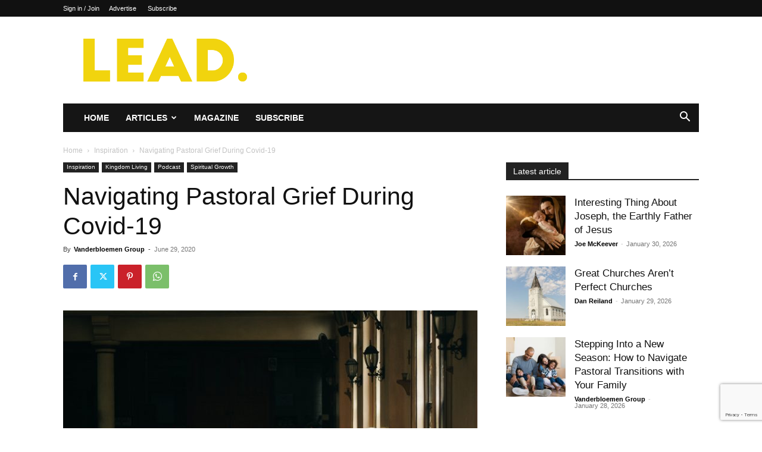

--- FILE ---
content_type: text/html; charset=utf-8
request_url: https://www.google.com/recaptcha/api2/anchor?ar=1&k=6LdB684UAAAAAL1WngzGOfKRjudiRiYbLpCBf3ED&co=aHR0cHM6Ly9yZWFkbGVhZG1hZy5jb206NDQz&hl=en&v=N67nZn4AqZkNcbeMu4prBgzg&size=invisible&anchor-ms=20000&execute-ms=30000&cb=wvqx4q5tfdyh
body_size: 48824
content:
<!DOCTYPE HTML><html dir="ltr" lang="en"><head><meta http-equiv="Content-Type" content="text/html; charset=UTF-8">
<meta http-equiv="X-UA-Compatible" content="IE=edge">
<title>reCAPTCHA</title>
<style type="text/css">
/* cyrillic-ext */
@font-face {
  font-family: 'Roboto';
  font-style: normal;
  font-weight: 400;
  font-stretch: 100%;
  src: url(//fonts.gstatic.com/s/roboto/v48/KFO7CnqEu92Fr1ME7kSn66aGLdTylUAMa3GUBHMdazTgWw.woff2) format('woff2');
  unicode-range: U+0460-052F, U+1C80-1C8A, U+20B4, U+2DE0-2DFF, U+A640-A69F, U+FE2E-FE2F;
}
/* cyrillic */
@font-face {
  font-family: 'Roboto';
  font-style: normal;
  font-weight: 400;
  font-stretch: 100%;
  src: url(//fonts.gstatic.com/s/roboto/v48/KFO7CnqEu92Fr1ME7kSn66aGLdTylUAMa3iUBHMdazTgWw.woff2) format('woff2');
  unicode-range: U+0301, U+0400-045F, U+0490-0491, U+04B0-04B1, U+2116;
}
/* greek-ext */
@font-face {
  font-family: 'Roboto';
  font-style: normal;
  font-weight: 400;
  font-stretch: 100%;
  src: url(//fonts.gstatic.com/s/roboto/v48/KFO7CnqEu92Fr1ME7kSn66aGLdTylUAMa3CUBHMdazTgWw.woff2) format('woff2');
  unicode-range: U+1F00-1FFF;
}
/* greek */
@font-face {
  font-family: 'Roboto';
  font-style: normal;
  font-weight: 400;
  font-stretch: 100%;
  src: url(//fonts.gstatic.com/s/roboto/v48/KFO7CnqEu92Fr1ME7kSn66aGLdTylUAMa3-UBHMdazTgWw.woff2) format('woff2');
  unicode-range: U+0370-0377, U+037A-037F, U+0384-038A, U+038C, U+038E-03A1, U+03A3-03FF;
}
/* math */
@font-face {
  font-family: 'Roboto';
  font-style: normal;
  font-weight: 400;
  font-stretch: 100%;
  src: url(//fonts.gstatic.com/s/roboto/v48/KFO7CnqEu92Fr1ME7kSn66aGLdTylUAMawCUBHMdazTgWw.woff2) format('woff2');
  unicode-range: U+0302-0303, U+0305, U+0307-0308, U+0310, U+0312, U+0315, U+031A, U+0326-0327, U+032C, U+032F-0330, U+0332-0333, U+0338, U+033A, U+0346, U+034D, U+0391-03A1, U+03A3-03A9, U+03B1-03C9, U+03D1, U+03D5-03D6, U+03F0-03F1, U+03F4-03F5, U+2016-2017, U+2034-2038, U+203C, U+2040, U+2043, U+2047, U+2050, U+2057, U+205F, U+2070-2071, U+2074-208E, U+2090-209C, U+20D0-20DC, U+20E1, U+20E5-20EF, U+2100-2112, U+2114-2115, U+2117-2121, U+2123-214F, U+2190, U+2192, U+2194-21AE, U+21B0-21E5, U+21F1-21F2, U+21F4-2211, U+2213-2214, U+2216-22FF, U+2308-230B, U+2310, U+2319, U+231C-2321, U+2336-237A, U+237C, U+2395, U+239B-23B7, U+23D0, U+23DC-23E1, U+2474-2475, U+25AF, U+25B3, U+25B7, U+25BD, U+25C1, U+25CA, U+25CC, U+25FB, U+266D-266F, U+27C0-27FF, U+2900-2AFF, U+2B0E-2B11, U+2B30-2B4C, U+2BFE, U+3030, U+FF5B, U+FF5D, U+1D400-1D7FF, U+1EE00-1EEFF;
}
/* symbols */
@font-face {
  font-family: 'Roboto';
  font-style: normal;
  font-weight: 400;
  font-stretch: 100%;
  src: url(//fonts.gstatic.com/s/roboto/v48/KFO7CnqEu92Fr1ME7kSn66aGLdTylUAMaxKUBHMdazTgWw.woff2) format('woff2');
  unicode-range: U+0001-000C, U+000E-001F, U+007F-009F, U+20DD-20E0, U+20E2-20E4, U+2150-218F, U+2190, U+2192, U+2194-2199, U+21AF, U+21E6-21F0, U+21F3, U+2218-2219, U+2299, U+22C4-22C6, U+2300-243F, U+2440-244A, U+2460-24FF, U+25A0-27BF, U+2800-28FF, U+2921-2922, U+2981, U+29BF, U+29EB, U+2B00-2BFF, U+4DC0-4DFF, U+FFF9-FFFB, U+10140-1018E, U+10190-1019C, U+101A0, U+101D0-101FD, U+102E0-102FB, U+10E60-10E7E, U+1D2C0-1D2D3, U+1D2E0-1D37F, U+1F000-1F0FF, U+1F100-1F1AD, U+1F1E6-1F1FF, U+1F30D-1F30F, U+1F315, U+1F31C, U+1F31E, U+1F320-1F32C, U+1F336, U+1F378, U+1F37D, U+1F382, U+1F393-1F39F, U+1F3A7-1F3A8, U+1F3AC-1F3AF, U+1F3C2, U+1F3C4-1F3C6, U+1F3CA-1F3CE, U+1F3D4-1F3E0, U+1F3ED, U+1F3F1-1F3F3, U+1F3F5-1F3F7, U+1F408, U+1F415, U+1F41F, U+1F426, U+1F43F, U+1F441-1F442, U+1F444, U+1F446-1F449, U+1F44C-1F44E, U+1F453, U+1F46A, U+1F47D, U+1F4A3, U+1F4B0, U+1F4B3, U+1F4B9, U+1F4BB, U+1F4BF, U+1F4C8-1F4CB, U+1F4D6, U+1F4DA, U+1F4DF, U+1F4E3-1F4E6, U+1F4EA-1F4ED, U+1F4F7, U+1F4F9-1F4FB, U+1F4FD-1F4FE, U+1F503, U+1F507-1F50B, U+1F50D, U+1F512-1F513, U+1F53E-1F54A, U+1F54F-1F5FA, U+1F610, U+1F650-1F67F, U+1F687, U+1F68D, U+1F691, U+1F694, U+1F698, U+1F6AD, U+1F6B2, U+1F6B9-1F6BA, U+1F6BC, U+1F6C6-1F6CF, U+1F6D3-1F6D7, U+1F6E0-1F6EA, U+1F6F0-1F6F3, U+1F6F7-1F6FC, U+1F700-1F7FF, U+1F800-1F80B, U+1F810-1F847, U+1F850-1F859, U+1F860-1F887, U+1F890-1F8AD, U+1F8B0-1F8BB, U+1F8C0-1F8C1, U+1F900-1F90B, U+1F93B, U+1F946, U+1F984, U+1F996, U+1F9E9, U+1FA00-1FA6F, U+1FA70-1FA7C, U+1FA80-1FA89, U+1FA8F-1FAC6, U+1FACE-1FADC, U+1FADF-1FAE9, U+1FAF0-1FAF8, U+1FB00-1FBFF;
}
/* vietnamese */
@font-face {
  font-family: 'Roboto';
  font-style: normal;
  font-weight: 400;
  font-stretch: 100%;
  src: url(//fonts.gstatic.com/s/roboto/v48/KFO7CnqEu92Fr1ME7kSn66aGLdTylUAMa3OUBHMdazTgWw.woff2) format('woff2');
  unicode-range: U+0102-0103, U+0110-0111, U+0128-0129, U+0168-0169, U+01A0-01A1, U+01AF-01B0, U+0300-0301, U+0303-0304, U+0308-0309, U+0323, U+0329, U+1EA0-1EF9, U+20AB;
}
/* latin-ext */
@font-face {
  font-family: 'Roboto';
  font-style: normal;
  font-weight: 400;
  font-stretch: 100%;
  src: url(//fonts.gstatic.com/s/roboto/v48/KFO7CnqEu92Fr1ME7kSn66aGLdTylUAMa3KUBHMdazTgWw.woff2) format('woff2');
  unicode-range: U+0100-02BA, U+02BD-02C5, U+02C7-02CC, U+02CE-02D7, U+02DD-02FF, U+0304, U+0308, U+0329, U+1D00-1DBF, U+1E00-1E9F, U+1EF2-1EFF, U+2020, U+20A0-20AB, U+20AD-20C0, U+2113, U+2C60-2C7F, U+A720-A7FF;
}
/* latin */
@font-face {
  font-family: 'Roboto';
  font-style: normal;
  font-weight: 400;
  font-stretch: 100%;
  src: url(//fonts.gstatic.com/s/roboto/v48/KFO7CnqEu92Fr1ME7kSn66aGLdTylUAMa3yUBHMdazQ.woff2) format('woff2');
  unicode-range: U+0000-00FF, U+0131, U+0152-0153, U+02BB-02BC, U+02C6, U+02DA, U+02DC, U+0304, U+0308, U+0329, U+2000-206F, U+20AC, U+2122, U+2191, U+2193, U+2212, U+2215, U+FEFF, U+FFFD;
}
/* cyrillic-ext */
@font-face {
  font-family: 'Roboto';
  font-style: normal;
  font-weight: 500;
  font-stretch: 100%;
  src: url(//fonts.gstatic.com/s/roboto/v48/KFO7CnqEu92Fr1ME7kSn66aGLdTylUAMa3GUBHMdazTgWw.woff2) format('woff2');
  unicode-range: U+0460-052F, U+1C80-1C8A, U+20B4, U+2DE0-2DFF, U+A640-A69F, U+FE2E-FE2F;
}
/* cyrillic */
@font-face {
  font-family: 'Roboto';
  font-style: normal;
  font-weight: 500;
  font-stretch: 100%;
  src: url(//fonts.gstatic.com/s/roboto/v48/KFO7CnqEu92Fr1ME7kSn66aGLdTylUAMa3iUBHMdazTgWw.woff2) format('woff2');
  unicode-range: U+0301, U+0400-045F, U+0490-0491, U+04B0-04B1, U+2116;
}
/* greek-ext */
@font-face {
  font-family: 'Roboto';
  font-style: normal;
  font-weight: 500;
  font-stretch: 100%;
  src: url(//fonts.gstatic.com/s/roboto/v48/KFO7CnqEu92Fr1ME7kSn66aGLdTylUAMa3CUBHMdazTgWw.woff2) format('woff2');
  unicode-range: U+1F00-1FFF;
}
/* greek */
@font-face {
  font-family: 'Roboto';
  font-style: normal;
  font-weight: 500;
  font-stretch: 100%;
  src: url(//fonts.gstatic.com/s/roboto/v48/KFO7CnqEu92Fr1ME7kSn66aGLdTylUAMa3-UBHMdazTgWw.woff2) format('woff2');
  unicode-range: U+0370-0377, U+037A-037F, U+0384-038A, U+038C, U+038E-03A1, U+03A3-03FF;
}
/* math */
@font-face {
  font-family: 'Roboto';
  font-style: normal;
  font-weight: 500;
  font-stretch: 100%;
  src: url(//fonts.gstatic.com/s/roboto/v48/KFO7CnqEu92Fr1ME7kSn66aGLdTylUAMawCUBHMdazTgWw.woff2) format('woff2');
  unicode-range: U+0302-0303, U+0305, U+0307-0308, U+0310, U+0312, U+0315, U+031A, U+0326-0327, U+032C, U+032F-0330, U+0332-0333, U+0338, U+033A, U+0346, U+034D, U+0391-03A1, U+03A3-03A9, U+03B1-03C9, U+03D1, U+03D5-03D6, U+03F0-03F1, U+03F4-03F5, U+2016-2017, U+2034-2038, U+203C, U+2040, U+2043, U+2047, U+2050, U+2057, U+205F, U+2070-2071, U+2074-208E, U+2090-209C, U+20D0-20DC, U+20E1, U+20E5-20EF, U+2100-2112, U+2114-2115, U+2117-2121, U+2123-214F, U+2190, U+2192, U+2194-21AE, U+21B0-21E5, U+21F1-21F2, U+21F4-2211, U+2213-2214, U+2216-22FF, U+2308-230B, U+2310, U+2319, U+231C-2321, U+2336-237A, U+237C, U+2395, U+239B-23B7, U+23D0, U+23DC-23E1, U+2474-2475, U+25AF, U+25B3, U+25B7, U+25BD, U+25C1, U+25CA, U+25CC, U+25FB, U+266D-266F, U+27C0-27FF, U+2900-2AFF, U+2B0E-2B11, U+2B30-2B4C, U+2BFE, U+3030, U+FF5B, U+FF5D, U+1D400-1D7FF, U+1EE00-1EEFF;
}
/* symbols */
@font-face {
  font-family: 'Roboto';
  font-style: normal;
  font-weight: 500;
  font-stretch: 100%;
  src: url(//fonts.gstatic.com/s/roboto/v48/KFO7CnqEu92Fr1ME7kSn66aGLdTylUAMaxKUBHMdazTgWw.woff2) format('woff2');
  unicode-range: U+0001-000C, U+000E-001F, U+007F-009F, U+20DD-20E0, U+20E2-20E4, U+2150-218F, U+2190, U+2192, U+2194-2199, U+21AF, U+21E6-21F0, U+21F3, U+2218-2219, U+2299, U+22C4-22C6, U+2300-243F, U+2440-244A, U+2460-24FF, U+25A0-27BF, U+2800-28FF, U+2921-2922, U+2981, U+29BF, U+29EB, U+2B00-2BFF, U+4DC0-4DFF, U+FFF9-FFFB, U+10140-1018E, U+10190-1019C, U+101A0, U+101D0-101FD, U+102E0-102FB, U+10E60-10E7E, U+1D2C0-1D2D3, U+1D2E0-1D37F, U+1F000-1F0FF, U+1F100-1F1AD, U+1F1E6-1F1FF, U+1F30D-1F30F, U+1F315, U+1F31C, U+1F31E, U+1F320-1F32C, U+1F336, U+1F378, U+1F37D, U+1F382, U+1F393-1F39F, U+1F3A7-1F3A8, U+1F3AC-1F3AF, U+1F3C2, U+1F3C4-1F3C6, U+1F3CA-1F3CE, U+1F3D4-1F3E0, U+1F3ED, U+1F3F1-1F3F3, U+1F3F5-1F3F7, U+1F408, U+1F415, U+1F41F, U+1F426, U+1F43F, U+1F441-1F442, U+1F444, U+1F446-1F449, U+1F44C-1F44E, U+1F453, U+1F46A, U+1F47D, U+1F4A3, U+1F4B0, U+1F4B3, U+1F4B9, U+1F4BB, U+1F4BF, U+1F4C8-1F4CB, U+1F4D6, U+1F4DA, U+1F4DF, U+1F4E3-1F4E6, U+1F4EA-1F4ED, U+1F4F7, U+1F4F9-1F4FB, U+1F4FD-1F4FE, U+1F503, U+1F507-1F50B, U+1F50D, U+1F512-1F513, U+1F53E-1F54A, U+1F54F-1F5FA, U+1F610, U+1F650-1F67F, U+1F687, U+1F68D, U+1F691, U+1F694, U+1F698, U+1F6AD, U+1F6B2, U+1F6B9-1F6BA, U+1F6BC, U+1F6C6-1F6CF, U+1F6D3-1F6D7, U+1F6E0-1F6EA, U+1F6F0-1F6F3, U+1F6F7-1F6FC, U+1F700-1F7FF, U+1F800-1F80B, U+1F810-1F847, U+1F850-1F859, U+1F860-1F887, U+1F890-1F8AD, U+1F8B0-1F8BB, U+1F8C0-1F8C1, U+1F900-1F90B, U+1F93B, U+1F946, U+1F984, U+1F996, U+1F9E9, U+1FA00-1FA6F, U+1FA70-1FA7C, U+1FA80-1FA89, U+1FA8F-1FAC6, U+1FACE-1FADC, U+1FADF-1FAE9, U+1FAF0-1FAF8, U+1FB00-1FBFF;
}
/* vietnamese */
@font-face {
  font-family: 'Roboto';
  font-style: normal;
  font-weight: 500;
  font-stretch: 100%;
  src: url(//fonts.gstatic.com/s/roboto/v48/KFO7CnqEu92Fr1ME7kSn66aGLdTylUAMa3OUBHMdazTgWw.woff2) format('woff2');
  unicode-range: U+0102-0103, U+0110-0111, U+0128-0129, U+0168-0169, U+01A0-01A1, U+01AF-01B0, U+0300-0301, U+0303-0304, U+0308-0309, U+0323, U+0329, U+1EA0-1EF9, U+20AB;
}
/* latin-ext */
@font-face {
  font-family: 'Roboto';
  font-style: normal;
  font-weight: 500;
  font-stretch: 100%;
  src: url(//fonts.gstatic.com/s/roboto/v48/KFO7CnqEu92Fr1ME7kSn66aGLdTylUAMa3KUBHMdazTgWw.woff2) format('woff2');
  unicode-range: U+0100-02BA, U+02BD-02C5, U+02C7-02CC, U+02CE-02D7, U+02DD-02FF, U+0304, U+0308, U+0329, U+1D00-1DBF, U+1E00-1E9F, U+1EF2-1EFF, U+2020, U+20A0-20AB, U+20AD-20C0, U+2113, U+2C60-2C7F, U+A720-A7FF;
}
/* latin */
@font-face {
  font-family: 'Roboto';
  font-style: normal;
  font-weight: 500;
  font-stretch: 100%;
  src: url(//fonts.gstatic.com/s/roboto/v48/KFO7CnqEu92Fr1ME7kSn66aGLdTylUAMa3yUBHMdazQ.woff2) format('woff2');
  unicode-range: U+0000-00FF, U+0131, U+0152-0153, U+02BB-02BC, U+02C6, U+02DA, U+02DC, U+0304, U+0308, U+0329, U+2000-206F, U+20AC, U+2122, U+2191, U+2193, U+2212, U+2215, U+FEFF, U+FFFD;
}
/* cyrillic-ext */
@font-face {
  font-family: 'Roboto';
  font-style: normal;
  font-weight: 900;
  font-stretch: 100%;
  src: url(//fonts.gstatic.com/s/roboto/v48/KFO7CnqEu92Fr1ME7kSn66aGLdTylUAMa3GUBHMdazTgWw.woff2) format('woff2');
  unicode-range: U+0460-052F, U+1C80-1C8A, U+20B4, U+2DE0-2DFF, U+A640-A69F, U+FE2E-FE2F;
}
/* cyrillic */
@font-face {
  font-family: 'Roboto';
  font-style: normal;
  font-weight: 900;
  font-stretch: 100%;
  src: url(//fonts.gstatic.com/s/roboto/v48/KFO7CnqEu92Fr1ME7kSn66aGLdTylUAMa3iUBHMdazTgWw.woff2) format('woff2');
  unicode-range: U+0301, U+0400-045F, U+0490-0491, U+04B0-04B1, U+2116;
}
/* greek-ext */
@font-face {
  font-family: 'Roboto';
  font-style: normal;
  font-weight: 900;
  font-stretch: 100%;
  src: url(//fonts.gstatic.com/s/roboto/v48/KFO7CnqEu92Fr1ME7kSn66aGLdTylUAMa3CUBHMdazTgWw.woff2) format('woff2');
  unicode-range: U+1F00-1FFF;
}
/* greek */
@font-face {
  font-family: 'Roboto';
  font-style: normal;
  font-weight: 900;
  font-stretch: 100%;
  src: url(//fonts.gstatic.com/s/roboto/v48/KFO7CnqEu92Fr1ME7kSn66aGLdTylUAMa3-UBHMdazTgWw.woff2) format('woff2');
  unicode-range: U+0370-0377, U+037A-037F, U+0384-038A, U+038C, U+038E-03A1, U+03A3-03FF;
}
/* math */
@font-face {
  font-family: 'Roboto';
  font-style: normal;
  font-weight: 900;
  font-stretch: 100%;
  src: url(//fonts.gstatic.com/s/roboto/v48/KFO7CnqEu92Fr1ME7kSn66aGLdTylUAMawCUBHMdazTgWw.woff2) format('woff2');
  unicode-range: U+0302-0303, U+0305, U+0307-0308, U+0310, U+0312, U+0315, U+031A, U+0326-0327, U+032C, U+032F-0330, U+0332-0333, U+0338, U+033A, U+0346, U+034D, U+0391-03A1, U+03A3-03A9, U+03B1-03C9, U+03D1, U+03D5-03D6, U+03F0-03F1, U+03F4-03F5, U+2016-2017, U+2034-2038, U+203C, U+2040, U+2043, U+2047, U+2050, U+2057, U+205F, U+2070-2071, U+2074-208E, U+2090-209C, U+20D0-20DC, U+20E1, U+20E5-20EF, U+2100-2112, U+2114-2115, U+2117-2121, U+2123-214F, U+2190, U+2192, U+2194-21AE, U+21B0-21E5, U+21F1-21F2, U+21F4-2211, U+2213-2214, U+2216-22FF, U+2308-230B, U+2310, U+2319, U+231C-2321, U+2336-237A, U+237C, U+2395, U+239B-23B7, U+23D0, U+23DC-23E1, U+2474-2475, U+25AF, U+25B3, U+25B7, U+25BD, U+25C1, U+25CA, U+25CC, U+25FB, U+266D-266F, U+27C0-27FF, U+2900-2AFF, U+2B0E-2B11, U+2B30-2B4C, U+2BFE, U+3030, U+FF5B, U+FF5D, U+1D400-1D7FF, U+1EE00-1EEFF;
}
/* symbols */
@font-face {
  font-family: 'Roboto';
  font-style: normal;
  font-weight: 900;
  font-stretch: 100%;
  src: url(//fonts.gstatic.com/s/roboto/v48/KFO7CnqEu92Fr1ME7kSn66aGLdTylUAMaxKUBHMdazTgWw.woff2) format('woff2');
  unicode-range: U+0001-000C, U+000E-001F, U+007F-009F, U+20DD-20E0, U+20E2-20E4, U+2150-218F, U+2190, U+2192, U+2194-2199, U+21AF, U+21E6-21F0, U+21F3, U+2218-2219, U+2299, U+22C4-22C6, U+2300-243F, U+2440-244A, U+2460-24FF, U+25A0-27BF, U+2800-28FF, U+2921-2922, U+2981, U+29BF, U+29EB, U+2B00-2BFF, U+4DC0-4DFF, U+FFF9-FFFB, U+10140-1018E, U+10190-1019C, U+101A0, U+101D0-101FD, U+102E0-102FB, U+10E60-10E7E, U+1D2C0-1D2D3, U+1D2E0-1D37F, U+1F000-1F0FF, U+1F100-1F1AD, U+1F1E6-1F1FF, U+1F30D-1F30F, U+1F315, U+1F31C, U+1F31E, U+1F320-1F32C, U+1F336, U+1F378, U+1F37D, U+1F382, U+1F393-1F39F, U+1F3A7-1F3A8, U+1F3AC-1F3AF, U+1F3C2, U+1F3C4-1F3C6, U+1F3CA-1F3CE, U+1F3D4-1F3E0, U+1F3ED, U+1F3F1-1F3F3, U+1F3F5-1F3F7, U+1F408, U+1F415, U+1F41F, U+1F426, U+1F43F, U+1F441-1F442, U+1F444, U+1F446-1F449, U+1F44C-1F44E, U+1F453, U+1F46A, U+1F47D, U+1F4A3, U+1F4B0, U+1F4B3, U+1F4B9, U+1F4BB, U+1F4BF, U+1F4C8-1F4CB, U+1F4D6, U+1F4DA, U+1F4DF, U+1F4E3-1F4E6, U+1F4EA-1F4ED, U+1F4F7, U+1F4F9-1F4FB, U+1F4FD-1F4FE, U+1F503, U+1F507-1F50B, U+1F50D, U+1F512-1F513, U+1F53E-1F54A, U+1F54F-1F5FA, U+1F610, U+1F650-1F67F, U+1F687, U+1F68D, U+1F691, U+1F694, U+1F698, U+1F6AD, U+1F6B2, U+1F6B9-1F6BA, U+1F6BC, U+1F6C6-1F6CF, U+1F6D3-1F6D7, U+1F6E0-1F6EA, U+1F6F0-1F6F3, U+1F6F7-1F6FC, U+1F700-1F7FF, U+1F800-1F80B, U+1F810-1F847, U+1F850-1F859, U+1F860-1F887, U+1F890-1F8AD, U+1F8B0-1F8BB, U+1F8C0-1F8C1, U+1F900-1F90B, U+1F93B, U+1F946, U+1F984, U+1F996, U+1F9E9, U+1FA00-1FA6F, U+1FA70-1FA7C, U+1FA80-1FA89, U+1FA8F-1FAC6, U+1FACE-1FADC, U+1FADF-1FAE9, U+1FAF0-1FAF8, U+1FB00-1FBFF;
}
/* vietnamese */
@font-face {
  font-family: 'Roboto';
  font-style: normal;
  font-weight: 900;
  font-stretch: 100%;
  src: url(//fonts.gstatic.com/s/roboto/v48/KFO7CnqEu92Fr1ME7kSn66aGLdTylUAMa3OUBHMdazTgWw.woff2) format('woff2');
  unicode-range: U+0102-0103, U+0110-0111, U+0128-0129, U+0168-0169, U+01A0-01A1, U+01AF-01B0, U+0300-0301, U+0303-0304, U+0308-0309, U+0323, U+0329, U+1EA0-1EF9, U+20AB;
}
/* latin-ext */
@font-face {
  font-family: 'Roboto';
  font-style: normal;
  font-weight: 900;
  font-stretch: 100%;
  src: url(//fonts.gstatic.com/s/roboto/v48/KFO7CnqEu92Fr1ME7kSn66aGLdTylUAMa3KUBHMdazTgWw.woff2) format('woff2');
  unicode-range: U+0100-02BA, U+02BD-02C5, U+02C7-02CC, U+02CE-02D7, U+02DD-02FF, U+0304, U+0308, U+0329, U+1D00-1DBF, U+1E00-1E9F, U+1EF2-1EFF, U+2020, U+20A0-20AB, U+20AD-20C0, U+2113, U+2C60-2C7F, U+A720-A7FF;
}
/* latin */
@font-face {
  font-family: 'Roboto';
  font-style: normal;
  font-weight: 900;
  font-stretch: 100%;
  src: url(//fonts.gstatic.com/s/roboto/v48/KFO7CnqEu92Fr1ME7kSn66aGLdTylUAMa3yUBHMdazQ.woff2) format('woff2');
  unicode-range: U+0000-00FF, U+0131, U+0152-0153, U+02BB-02BC, U+02C6, U+02DA, U+02DC, U+0304, U+0308, U+0329, U+2000-206F, U+20AC, U+2122, U+2191, U+2193, U+2212, U+2215, U+FEFF, U+FFFD;
}

</style>
<link rel="stylesheet" type="text/css" href="https://www.gstatic.com/recaptcha/releases/N67nZn4AqZkNcbeMu4prBgzg/styles__ltr.css">
<script nonce="XJnWSDr6ErXlnMTsfFOk9g" type="text/javascript">window['__recaptcha_api'] = 'https://www.google.com/recaptcha/api2/';</script>
<script type="text/javascript" src="https://www.gstatic.com/recaptcha/releases/N67nZn4AqZkNcbeMu4prBgzg/recaptcha__en.js" nonce="XJnWSDr6ErXlnMTsfFOk9g">
      
    </script></head>
<body><div id="rc-anchor-alert" class="rc-anchor-alert"></div>
<input type="hidden" id="recaptcha-token" value="[base64]">
<script type="text/javascript" nonce="XJnWSDr6ErXlnMTsfFOk9g">
      recaptcha.anchor.Main.init("[\x22ainput\x22,[\x22bgdata\x22,\x22\x22,\[base64]/[base64]/[base64]/ZyhXLGgpOnEoW04sMjEsbF0sVywwKSxoKSxmYWxzZSxmYWxzZSl9Y2F0Y2goayl7RygzNTgsVyk/[base64]/[base64]/[base64]/[base64]/[base64]/[base64]/[base64]/bmV3IEJbT10oRFswXSk6dz09Mj9uZXcgQltPXShEWzBdLERbMV0pOnc9PTM/bmV3IEJbT10oRFswXSxEWzFdLERbMl0pOnc9PTQ/[base64]/[base64]/[base64]/[base64]/[base64]\\u003d\x22,\[base64]\\u003d\x22,\x22bsKSw6bCtAVJFVHDsh4swqAtw5LDq8OjUDRhwrzCrUlxw6jClcOaD8OlUMK/RApNw5rDkzrCqFnConF4c8Kqw6BZUzEbwpdCfibChycKesKtwobCrxFlw7fCgDfCtsOtwqjDiBLDvcK3MMKww5/CoyPDg8O+wozCnHvCrz9Qwqs/wocaMn/[base64]/DmcOeEMOiw4zCkcKNw40Gw7xIwrsQw4TDp8K5VcOqSWDCi8KiZ1o9PX/[base64]/w5cTw5bCnMKMwqcPWMKqecKeIsKqa8OgPwTDgAx8w65YwqrDhhphwrnClcKnwr7DuDIPTMO2w70iUkkLw5d7w61nD8KZZ8KHw5fDrgkGesKABUbCsgQbw5F2X3nCg8K/w5Mnwo/CqsKJC1EZwrZSfSFrwr9jBMOewpdadMOKwoXCmFN2wpXDk8OBw6kxcyN9N8OLfStrwrxUKsKEw5rCvcKWw4A2wrrDmWNKwoVOwpVmRwoIBMOiFk/DnDzCgsOHw7w1w4Fjw65PYnpACMKlLg/CqMK5Z8O9N11dSB/DjnV7wr3DkVNQPMKVw5BWwr5Tw40Wwo1ad3dyHcO1ccONw5hwwp5Hw6rDpcK3EMKNwodIEAgAe8K7wr1zLQwmZC4pwozDicOoAcKsNcOlECzChwXCq8OeDcK0HV1xw5PDtsOuS8OOwqAtPcKQCXDCuMO4w7fClWnCnxxFw6/Cr8OAw68qWHl2PcKvCQnCnCzCmkURwpvDncO3w5jDgxbDpyBhHAVHSsK1wqstOMO7w71RwrhDKcKPwp3DosOvw5oEw6XCgQpHCAvCpcOaw5JBXcKaw5DDhMKDw4nCmAo/wq9mWiUfaGoCw6Jewolnw6pYJsKlK8O2w7zDrWZtOcOHw77DhcOnNmdHw53Ct2jDrFXDvSbCk8KPdTZpJcOeesOtw5hPw7fCl2jChMOAw57CjMOfw60eY2RjW8OXVhrCg8O7IRU3w6UVwo3DlMKAw5TCkcOiwrLChh96w6nClsKTwroFwpTDqj1cw6bDjsK6w4h/wrs1CcK7NcOyw6HDsFB0eyZSwpHDn8KfwoXCqg3Dp3zDkQbCnVfCp0vDpHkIwoQ9biXDtMKIw6fCssKMwrBOOgPCtcK0w5/Dh3dTdcKuwp3ClDBywpZaIgsPwq4qAljCmkMPw58kF3hBwq7CoFwdwphjEMKodkXDg1fCt8Orw5PDrsKbXcK5wp0Uwq7CvsK1wrF0DcOzwojCicKhLcKGTUzDu8OgOS3DoRV/L8KFwrLCmsOCGcKUccKQwpvCq3nDjT/[base64]/CiSXCgXjClCrDtMKHwoTCrcO9b8KeVj/DkHZMwptoacO8w6U+w6IVK8O7Bx3CrsK8YsKdw5jDlcKuRHE5BsKmwpnDg25ywqzCimbCmMOuEsKYExHDqhXDpATCiMOqMVrDggs7woJXAkBIB8Oew6FCKcK8w7nDuk/CgW/[base64]/CoQLDgcOcMh7CtAN9LWJOdsKLZFvClsOQwrxCwpwuw45CJMKPwp/DkcOCwo/DmGLDm2ARLMKeOsOlLlPCoMO9XgwUQcOIW05xExzDmcO7wonDg0/CiMKVw5ACw7YIwp4LwqwDYn3CqMOmIcK7P8O0IMKuaMKawpELw6RnWzEpTkobw7rDg23DnUxlwovClcOpcikPExjDncK+OTdWGsKRF2rCh8KtFyANwpBUwp/CtMOsd2HCrhnDpMKawqLCosKiOjXCgRHDgUvCgMOfPHPDiRclJgvDpy4ywpPDrsOKXBLDlTsnw5zChMKVw63Cj8KgaFdmQyM5LMKqwrt4GcO0JmVxw48Iw4fCiynChMOUw7QnSmNawrNYw4tYwrPDhhXCtsOZw58/wq4pw5PDlmJtF0bDnwDCm0d/JS0zSMKkwo45VsOKwpTCuMKfNsKhwonCpcO6Kxd9WAPDksO0w4c/TDTDnxgWDCIqGMOxSAjCicKsw5I8ZDdJQx7Du8K/LMKVH8OJwrTDlMOkJmTDoHLDgDkQw6zDhsO+c3rCmQYHfjTDuxU/w7J5OsOPPxHDjDHDvcOBVEU7PV3CkRsOwopCSmMPw4pdwpUwMG3Dr8OLw67CpHYyNsOUNcKXFcO0exxNHMKXOMOTwrgyw7PChwVmDhTDpDQwBMK0AUQiOigIQnA/[base64]/w7QHMMKcU2xNVcKiw4JMwrrDmhvDkMOMw7XDt8K1wpIaw7/[base64]/UMKvwqnCox3ChsKqHcOtFj/DkCsJwozDvg/DjCMkScOBwrzCrBjCuMOvB8KXem4TQcODw44SLiDCrQ/CtldPOMOPE8OiwrLDnSPDscOJTTzDsiDCp0IgYMKCwofCmzXCphbCjFLDvE7Di3nDqxRxXAbCgcKjIMOwwo3CgsK/[base64]/w4TDhcOAAsOaw63Dpw7DiUE5V1/DrsOyJTVaw4zCnh/CjMKpwrQnSCvCgsOxb1DCvcO3MEwNS8Kxf8OEw6ZmRXLDmsKhw6nDgSbDs8OtbMKpN8KpWMKkJzAsCMKJw7TDrlQ1woUgBErDlgvDsTHCvsKtCSIkw6/Ds8ObwpjCmMOuwpsCwpI6wpoJwqFfw709woPDsMOWw7ZKwoA8XTTCtsO1wowAw7waw6NCJcKzHsKvw5nDjMO8w4wzK0vDjsODw5/Cu1vDisKbw77CpsOiwrUIb8OGbsKqTcOjAcKewpI0M8O3ZSQDw6rCmytuw5xiw5PCiATDlMOkAMOkOj3Ct8KKw6TDiBhAwr05LUMTw48cAsKTPMOcw4Q5Pl1nwqFdZBvCqxU6TMOKUhAoesKUw6TClyxNTMKifMKHYcO4BijDqF/Dv8O4w5/[base64]/UhTCqR9SNzJHZjQ9GMOtwphEw5BZwobDkMOaP8O7NcOxw4DCp8Oqc1LDrsK4w6XDiSMjwo5ww7rCpsKcKsKgIsOxHSVuwqNPb8OHGywCwrLDh0HDsn46w6k8MmHCicOEO0U8MRHDkcKVwqkHCsOVwo3CoMOPwp/DrxE5BXrClsKAwpTDp3IZwpDDvsORwpIGwqXDksKDw6XCtcO2dW0Awp7CnALDnQ8Fw7jCpcKBwoVsCcK/w4wPJcK+wrcSKMKDwpXCg8KXXsKmNcKvw7nCg2vDh8Kzw64xQcOzasKrcMOgw6rCuMOOMcK8MBHDnhR/w6Ybw63Cu8OwP8O2NsObFMOsKGAAXi3CtyHChMKaNz9Bw6kMw6TDqk05FwjCqhdYdMOdI8OVw7jDp8OpwrXCjAzCk1bDvl98w6XDsyfDqsOYw5LDnBnDn8Onwpd+w59Xw7gOw4YfGwHCkjXDlXdgw5/CqAZ6IcOfw78cwo96LsKrwrLCisKMAsKzwrbDgD/CvxbCuCLDtMKTJSEgwo19aVcaw7rDnisZXCfDgsKfOcKlEGPDkMOYQcOTQsKYTAbCoRXCiMKgOmsIc8KPbsKRwqzDqkTDnmwRwprCmsOeW8ORwozCmlXDtcOlw6HDosK4AsOowrfDkR1Nw45kLsOww7rDj09EW1/[base64]/ClwrDhzPDljzChCTDq8OzYioTwo/DiiFGw5nCu8OAD3HDq8OKbMKXwqJDQcO2w4x3MALDgEvDnVrDrH1Fwr9dw4knecKBw4oJwpx9aANEw43CgzbChnEiw78jUDXCgsKLKHZawqpzY8KJacOowobCqsK2V00/woMHwql7EsOXw6FuBMK7w6lBYsK2wpBDOcOPwqYlCcKOCsOCIsKNE8OQUcOOJyrDvsKcw4VSwqPDmC7Cjm/CssK9wokbUUo3C3fCnsOLw5DDilrDlcKxcsK9QgkGfcOZwq0FKMKkwotCBsKowoMFWsKCBMO0w5RSf8KhB8Oowp/CtnB3w48nUXjDmU7Cm8KbwrnDrUQBRhDDgMO8wpwJw73ClcKTw5DDhnnCqA0WR0EiRcKdwr9TSMKbw5vCscKIe8KSIsKnwrA6wprDjkXCmMOzd3skNynDr8KJEcOIw7fDjcKMUVHChzHDjxl1wrfCqsKvw4dWwprDjnXCriTCgy1hZicXVsKQDcOEQMOrw5MmwoM/FCHDtHAWw61+CV3DqMOGwrRAKMKLwqQFRWtAwocRw7oQSMOKTQzDn2McScOVGCAndcKswpgjw4DCk8KHeXPDgF3DswHDoMOePADCt8OJw6TDonTCoMOGwrbDijhow6jCrcO+HTlswr8yw6cYEBLDslR4NMOCwoBOwrrDkTJhwq11eMO/TsKEwp7CocK4wrzCn1cdwqhbwp/CpMKpw4HDo3/CgMOuFsKGw7/[base64]/[base64]/CuA1PRcKsw4wuTSIFw6TCkAPDocOpw5zDv8Oka8OzwqLCq8KOw5/CnQY4wpAobsOiwqZ4wrEew4PDvMOgDUTCtFLCgQRZwpwVP8O+wo3DhMKcf8O8w7XCtsK0w6xpOijDicKawrPCiMOTJXXDuEJ/wqLDoSgEw7vCqW3CnnNXZh5XDsOKIntKXkDDgTzCrMOkwoDCmMOdF2XDi1bCmi0PDCzCkMODwqpDw5F9wqBSwopfRiPCp3DDvcO1X8OuB8KySj49wp/ChVYTw5/CiG7CpcOPZcOkfwvCpMORwrfDtsKiw48Sw4HCoMOnwpPCmStpwplMF0nCkMKyw5bCs8OFVzghOAc+wrAkJMKrwq9bZcO1wpvDs8Oawp7DuMKtw6Nlw5vDlMOQw4RnwpJkwq7Cnlc/esKhf2o0wpnDosOEwp5Ww4BXw5zDniUobcKrDMO6GVIjSVN0PW8dXRTCiTfCohfCrcKgwrkrwrnDvMKkXygzXCQZwrliOcOvwo/[base64]/w5J9A8O3w7/[base64]/w4c4wrHDqsKSasO+CsOmwqV3wrjChGfCncOYFldyQMO5G8KVeGp5TknCqcOCesKCw6o8N8KGwq5RwptJw7xOZMKKwobCn8O5wrQGIsKhSsOJRArDrcKiwpPDnMK0wqPCiCNDG8KtwqTDq1Fsw7fCvMO/DcO+wrvCuMOXRS0Vw6zComA8wq7DlsOtcmsWDMKgSDTDkcOmwrvDqgxbNMOKL3vDvsK8dSILQMO2fl9Mw6LChzsOw5hIB3DDm8K/wrfDvcOCw63DhMOtbcOkw4zCtcKQRMOOw77Dr8KwwrzDrkQNMsOIwpPDp8OIw40nC34lM8OXw6XDnEFRw7l+w6PDk0h6wqDCglTCmcK9w5vDsMOAwoHCn8KIfMOIAMKJdcOqw4N4w4tAw69Mw7PCs8OBw6sRYsKOYVjCvWDCvBXDusK7wr/Cl2vCo8OwfmhSZgvDoAHDqsOCXMKdH3PCp8OiAnMuRcOLdVbCocKkMMOAw4lSYX8Vw7TDlMKywpvDmjUswojDjsK/MsKYH8OlAxzDhl5BZAjDuC/Clj3DkgoUwpAyYsO9w5N0UsOsU8KGFcOdwrlLPBbDmMKaw5YKYMO9wp1ewrnCuRNvw7/[base64]/[base64]/CiQwcXMOewqc8wonCj8KnIXDCoC86EsKwBMKCCD0Qw7YiNMOxZsKXQsO1woVjwoRuR8OOw5NZJwZywrh0VMKawrdJw6Rlw7vCqkNLJsOLwoUgw4MRw7nCisOwwo3Ch8KpM8KYUkc/w65tPMO7wpHCoxbCrMO+wpjCu8KTFgXCgjDCu8K0WMOnFFddCxwIw5zDpMORw70bwqF8w61sw7ZRIUJ1XnAnwpHCoXFeBMKxwqbDosKafjjCrcKGT082woB0K8OLwrDDkcO7w655D38MwpZ7a8K/PDvDncKvwqgqw4jDisO8JsK4DsOHWMOQJsKbw7nDpcK/woLDrynCvMOvRMOLwqQKBXXDmUTCkMKhw4/Cu8KswoXCqUvCmMO0wpEVZ8KVWsK/YFAqw7V8w7oVaXg2OMOeXjvDsjnCh8OfcybChxrDrmIYM8OwwrzChMOcw4Vww6MUw49zXMOgYMK9SsKnwqwhesKYw4QoCB/CvcKTRsKNw6/Cs8KdMMKqAD7Ct0Jow5pycR3CqDQbBsKfwrrDvUnDijc4CcO9RUDCvDvCgMO0R8OVwoTDu1UAMMOnZcKnwo8owrPCvnLDuzUhw7XDt8KqQcO+AMOFwo1gw55mX8O0OjILw784DB7DqcOww51JBcO/[base64]/DnsOeQsOQw7rDsMKaJMOWfsKNwpzDt1Usw49awp3CuHpNcsOEFA1Mw7bDqR3ChcONJsOTfcOuw4HChsKLasKywoPDpMOLwo5rUhAPwp/CusKmw7YOTsO9dMKfwr1KdMKTwpFyw6HCn8OAbMORwrDDgMKDFjrDrkXDosKow4jCtcKtZ3dgN8KSfsONwqxgwqQ+CAccJy1+wpDClUnCp8KBWQ/CjXfCqU0ubFrDvAo9J8OBZMOLFHDDqlrDsMK8wpVWwrwDWjvCuMKuw7o4AX7DuCHDtXR/B8Oxw4PDgCVAw6HCn8OJNEdpw57CkMOiD3HClGxPw6NTbcKQUMKCw5bDlHvDgsKpwprCiMKxwqNRKsO+worCkDEZw4XDq8O3byvDmTgPHT7CvHnDrcKGw5NZKCXDiErCq8OIwqQhw53Cj1LDgn8YwrPDuX3CgMOMDgE+ImnDgCDDt8O3w6TCtcKJTSvCjn/[base64]/DjsOUHDYiw4rDicOVC8KJfsKvwrIDT8OGFMKNwop9fcKHeDNewoPCqMOOCjJQLMKswpfDsi99Vy7CpsO2HcOQaCANH07Dr8KuIBtaPVoTCsKVZnHDusO4asKzOsOywq7CpsO/[base64]/w6/[base64]/IFnCs0vDkErDgh5PwrfDpSYke8K5w4hkf8KBQy86Mg9MEsO6wrTDr8KQw4HCn8KYfMOgE0UfP8KVaG0jwp7DjsONw6HCpsO5w6gkw6tBK8KAwoXDuy/Ds0omw5Vvw4FHwoXCuEYAEHlOwoBEwrLCuMKUcE4DeMOgw4g5GW5fwpJ8w5hQGlQ2wozCq1DDtlEoYsKgUDrCmcOTD1ZBEEbDiMOUwr7DjwELScK7w73CpTsUJWnDuS7DqW8mw5VHKsKZw6/CqcK+KwUKw6fCgyjDlx1Qw5UPw7bCrXo6fQAGw7jCm8Ord8K4UhHCtXjDqMK2woLDmmh+ScKdRy/DlyrClcKuwpZGV2zCg8KnTkcNPzDChMOIwoJfwpHDjsOrw6rDrsOBw6fCiHDCkH0AJj1pw4bCocOjKRzDnMOMwqlbwpfDosOnworCl8OKw5jCu8Owwo/DocKtS8OZR8K6w4/[base64]/IsOCYMOwwrXClcOFwrXDjSvDsMK9RcKvDl7DosKnwoVPWH3DnxDDrsKIaA4yw65iw6BLw692w6DCncOWZcOqw4vDksOiVB9sw7x5w7RAQMKJHjV7w41mwqXCs8KTdR5DAMOlwp/CgsOrwonDnTsJBcOsC8KkQyMDWHnCrAcYw6/[base64]/DvsOpw5rCjcKew77ClsKPw43DpsKjw5TDrB8yDHUXLsKQwq4uOH3CmwbCvXHCjcKATMKuw4F6VcKXIMK7DcKOQm9EEcO2NQxTGxbDhi3DhBw2HcK+w5bCq8Orw6gBTEHDlnQSwpbDtivDiHZ/wqjDt8KUMgXCnmjChMOwcEjDm1bCvcOyMMOUGMKSw6nCt8ODwpM/[base64]/DuMOXXMK7wqrCmcO1wqhMc8Khwo/CmwbCrcKnwo/CmidMw4x5w5jCosKPw7DCr0XDvyk5wpLCs8K+woEaw4DDrW5MwqLDiS9lZ8Oha8K2w6Ruw681w4PCs8OVOz5cw7Niw4XCrmHDgnvDhE/DkUwUw4c4QsK6WkfDoAQAXzgxGsKSw5jCiU03w6fDhsK4w5TDrEYEMGU3wr/Djl7DkwYRFFocZcK/woJHKMOUw5/[base64]/DmSbDvXQLw4vDrDvDoTbCusOLXFYNwpPDiSLDoTzCisKkdwgXTsOuw6pqLRLDlMKfw5XCgcKScsOowpk8XQA+VBrCjCDCusOKTcKUfUzCs3UTUMKHwpVlw4ZbwqHCmMOHwr/Cg8KAJcO2ezHDl8OfworCuFVfw6g9UMOywqVZTsO9bHLCq2rDoQ0lDcOmb3TDtMOtwoTDpWvConnCm8OyGFxPwpzCthrCqWbCqxZwJMKnfMOUAh3DscKswpbCucK/f0jDgkk4CMKQNcOJwqFUw4nCt8OyGcK8w6zCog3CvTDCl2gtV8KhViVyw5XCnl9XT8O2wqPCtnzDsn5Mwqx3wpAQCErCi27DjGfDmyPDu3bDjjnCpMOQwo1Nw6lDw73CtWNAwpBGwrjCsHTCgMKTw4/[base64]/w7/DoVPCg8OwKsKFw6PDgsKHV8Kkw4nCj8OaTcKLY8K2w6zCg8KcwpkGwoQkwrvDmy5mwpbCmVPDpsO1wrJMw6rClcOMUnfCnsOEPzbDrVHCjcKJECHCrsOsw4bDgVRywphWw6JEGMK3C0l7ZCwGw5l8wrvDkSMGEsO/[base64]/CocOmwqM0HTXDnFRbw7oPw7E6M0zDtsK2w59gNn7DgMKhVXTDpUMLw6LCjz/[base64]/[base64]/woJewpLCkBAYwqlrwqnDgDBuw6bCtCA7woPDqWVuEcORwrtQw5nCjWbDg0pMw6fCt8OZwq3Ck8KSw79JO2B5Wx/CvxdRCsKgYn/DjsOHYTAqasO/wqFPDzhjb8OUw6XCrAHDgsOYFcOGWMKDYsKMw6ZjOhQWcHk+Kzx6w7jDlEQ2UQ5iw7kqw7gbw5vDiRttVX5sJn/[base64]/I8Knw4/CimXDi8ORw4IpSsOHYBsTOsOBw4nCuMOdw5TCsRlww51+w5fCo2oAEBBVw5TCugDDh0w1SAsHKDFOw73DrTBWJzd+e8KOw6c7w4LCq8OWSMOgwqQbG8KyD8KGV1p3w6nDrjbDusOxwpDCsirDuBXDpG0ddjp3RgU8SsKAwrtowoxoczgJw5rChj5awq/DnWxzwqsSIkbDl0cow5vChcKGw7FCHVfCnHrDi8KhDsKow6rDrCQ6GMKawpzDt8OvD3UjwrXCiMOaSMORwoTCi3nDvW0iC8O7wqvDjcOHRsK0wqdTw6NPAV/CqMKKH0RqJx7CikLCisKIw4/CtMOtw4/Cm8OVQMKYwoDDuRzDpi7Di2sdwrbDpMKGQ8KmPMK1HVkgwrscwoIfXD3DqBZww4jCqijDh0F4woDDgB3DvHpZw6DDokgbw5IJwrTDgEDCtH4Tw4LChXhLMnNpe3TDmScuFMOiDHrCpsO9ZsOUwrdWKMKZwo/CpsOfw6zCgTXCgHEKMhsUNCoEw6LDggtjcAbCo3p8wqTCj8Oaw4puCcO9wrXCq0BrIsOrHRXCuCrCnEwdwqLCncK8EVBGw6HDqzLCsMKXG8Kuw4MLwpkaw5UdfcOUMcKAw5rDmMK8FAZ3w7fDnsKnw4QXU8OGw4TClh/CrMOIw6Uew6LCvMKVw6nCmcO+w4PCmsKTw7ROwpbDk8OSbnoWFMKhwrXDrMOfw5IHGgEywp1UaW/CnSjDjsO4w5fCicKtecKpYgvDhTEDwow9w6Z0w5/[base64]/DkFzDogg3woItwqIuYMKMwphqw7IDwrE+fcOKT0kdNw3Co3zCoyg/dzo6ezLDhcKuw7Nxw6zDocO2w7lIwrTCnMKROid4woLDp1fCm0xMLMOydMKCw4fCocKswoPDrcOfF2rCm8OkPmvDthpTRGlIwodNwow2w4fCmMKgwo3CkcKHwpQnYjrDrxZNw6zDtcK7SWA1w55lw5AAw5rCjMKzwrLCrsOBYDdswr0/wqMeYAzCu8O/w5Urwro7wq9IQyfDhMOuBCggLhHCuMKKEsOkwrXDjcObbMKww6knJ8KTwocSwr/Cj8KefUt6wolww7V5wrkNw4XDuMKRUMKjwq0iewDDpmIFw4AlYBcfwpUPw7nDscO7wpbDv8KBw64nwoFTNHXCosKPw43DkEjCm8OgcMKBwrjCkMKtaMOKDcOUf3fDj8KLemXDgMKXOcOzU0/DtcOSaMOEw6p1XsKmw7jCrlFUwrYiQhQcwpzDjV7Dk8OcwqvDv8KOClxcw7vDicOgwrfCiVPCgQUGwp5yTcOaTMOcwr/[base64]/DpMKPb3wAahpeGg3CqMO+PMOJw791FsKew6ZcMUTCkBvCs37CoXbCmcOscjfCocOdJcK+wrwsY8KtMwvCmsKhHhoUd8KJOihpw6poacKQZxvDn8O0wrLCgxZoWcKzThY/w78Gw7DCk8OoCcKmUMOTw4NZwpDCkcKcw4nDv1k9JMO1w6Bmwq/DrHs6w6fCiDTDsMKtw50YwonDmCHDiRdZw4lcfsKlw57Cn23DocK1w6nDisOZw6wILsOtwpYZM8KKUsKPZsKawrzDkwZ3w7ZKRF8vBUQyTi/Ds8KSNT7DgMOfSMONw4DCpzLDlcKNcD07JcK9Qx05UMOcLhfDiQMhGcOkw4nCucKfKlLCrkfDvMOAwqjCr8KCU8KIw7TCii/Cv8KNw6NDwoMAThLDphMhwqU/wrdqLlxew6fClsK3NcOeUUjDtGcuwpnDj8OBw5zDrm14w7XDscKtfsKUbjoEdj/Dh0EOJ8KAw6fDumgcHEZidT3CiEfDkBBXwqwkGnPChxXDi0FaPMOiw5/Cn0LDmcOASUJDw6BUXG9bw4bDjsOuw7sQwrwJw6Qfwo3DsBYLKF7Ck2smbsKKEcKYwrfDpXnCt2rCpDgPD8KzwptbIxHCsMOQwr7CqSbCjcOQw6PDm2VOHCrDujHDmcOtwp97w4zCh11Ewp7DgEUFw6jDhEAwHMKWa8KjP8OcwrR4w67DssOzAX/[base64]/[base64]/TzZcwrbDv8KOZMKFwoVmwp/[base64]/DqFPCtMOxw7FJwo52wq5WRSfCqsOswqbDpMK4w4/CoGPDpcK/[base64]/DtMO0w7TDv8KFwpYbYsO4w4Q8fsKewo7DscKLwpRvR8KRwopBwonCmy3CnMKfwp5TNcK8YnRGwobCmsKsIMKZZx1FI8Osw7RnIsKkdsKpw5YEbR4UY8OdPsKGwox3TcOdRsOxw7tYw4TDmCLDt8OYw5rCv1XDnsOUInLCi8K9FMKgOsO4w4/DgApQOcK0wprDg8KOFMOowpE6w53ClEshw6QFK8KSw5XCkMOUaMOEQHjCuU4LURJLQR/CqTHCpcKUYX4zwrnDjnpTwrHCsMKywqjCicOVCBPCvirDjlPDgVJJZ8OBK0p8wrXCqMKYUMOoE3BTT8Onw7tJw7PDq8OdK8OySXfCn0/Ch8KOasOtH8KMwoU1w7rDhW4mZsOKw4QvwqtUw5NRw7xaw54Rwp3Dg8O2QEzDq0IjVCTCjEnCmjccYAkPwqUsw7HDscO6wrAjVMKqFmR/MMKWN8KzV8K4w5phwpRPGcOTGh9wwpjClMOMwrrDvCxkQGPCiUN+JMKENGbCsFjDlVzCtcK1XcOkw4nCnsOPVcOJKELCrsOAw6d9w7JSO8Kmwr/DtmbDqsK/d1J2wqROw67Cl0PDm3vCnDUFwq1BFBDCosODwrnDk8KJQ8OYwqTCvTjDuA10bSjCizkNdWZQwpHDgsOaB8Kcw5A/w67DhlfDtcOCEGrCusOMwoLCvmM1w4hvwobCkErCk8OlwoIGwqgsJwzDrCfClsKVw4k+w4XCv8Ktw7HCk8KjKiI/wr7DrAZhYE/ChsKsH8OWLcKvwpF6bcKWA8OCwo8kNgl/MEVcwoLDrFnCmXkHEcOVam3Dl8KieFTCiMKaL8Ozw5FfLl3DgDZYeDTDqHZ1wq1Sw4jDoGYgw6E2A8Ogen4yP8OJw6oowpxJRTJ4BsOzw5kuRsKyIcKUe8OvfwTCk8K+w41Ew57CjcOEwqvDkMKDQgrDlcOqMMOmLsOcGHHDl37Dl8O6w4fCm8ONw6law7rDpMKAw6/[base64]/Co8OMw75HG0U9MsOvHX7CkcOiwojDlnpNecOoQ2bDhS5Ow63CqcOBdjPDpHd7w4/Ckx3CgjFXPmrCmxM0RzgNL8KBw53DnTPDjsKhWmIewp1owoLCpWlcAsKrFCnDlhI7w4/CnlQ6QcOsw7nCuRhDbB/CssKScBExfxvCkGlIwoF7w58sWnVww787CMOBdcKtHwEDAnlKw47CuMKFcmbDgAgoUW7CjSFgXcKMIcKZw5JEG19Ow6wzw4XCjxbDtMKmwoZWRUvDu8K6eF7ChCMmw5FQOC5pBApxwrTDj8Kfw5vDmcKPw6DDgwbCv0xVRsOxwoVSW8Kiak/[base64]/CuQpaIcKISHs9ZFzCvMKNwqPDj3RCwrs/[base64]/ZMKMdcOyw7ViwoPCgiLCj8KRw53DnXzDtgJRCyXDj8Kcw7gHw4DDr3zCrMOuJMKSFcKHwrvDp8Ozw5gmwrnCvBvDq8KQw67CrzPCusOiC8OKLsOAVBjCksKaYsKeOExuw7Bzwr/DsQ7DmMOIwr4Tw6EuQS5sw4PDgMOlwr7DqcOPwpzDnsKpw4cXwqZnBsKgT8O7w7PCncKdwr/Dl8OXwo8Fw77CnhkLdDIwdMORwqQsw5LCjC/DsATDpMKBwpbDpR/CjMO/wrduw4rDgEvDohAvw552Q8K8LsK2b2vDtcKgwqFNLsKKSUs6R8Kzwq9Gw7TCv0vDq8Odw5MlE1Emw6QdS3Rtw61bY8OPKW3DgsKOem3CmMKPFMK/Yz7CsiXCg8ODw5TCtcKXAwR9w6J1wrVNflNiO8KdMsKawoDCiMKmaWvDnMOWwo8Dwo9rw4JwwrXCjMKrWcO+w5XDh3DDoWnDjcKxIMKoMjYWw43DvsK/wo/Ck0tqw7/[base64]/XMKzw4rCjEfCssOCw6F9XFVDwrzDj1vCocOJwqsuwonCpsKkwr3ClxtvZ0rDgcK0NMKqw4XCicKxwoRrwozCo8K3bHLDmsO2a0PCn8K4XBTChT/CqMOJeRPCkTfDhMKAw5olEsOnW8KjFsKmGyrDmMO/YcObMMObb8KowrXDtMKDWSxxw5nCtMKZUxXCo8KZIMO5E8KuwqU5wrVHYcORw5TCsMOTPcKoNxfCtn/ClMOVwrMgwqVUw7tPw6HCjwPDlEnCg2TDtDDDqsKOd8ObwqrDt8OzwqPCnsKCw5XDg0oME8OKQXfDvlE/w7jCskNZwqZ7OX7DpDfCukfDusOFXcOKG8OPWcO6bhJgPWgTwp5lF8KRw4PCg2EIw78Mw47DvMK0S8KCw7lqw7HDk03Clhc1MirDjGDCujUQw5dqw5FXVkfDkcOXw77CtcK+w4wkw6fDvcOfw4RHw60DScOOGMO/FMKBXMO+w7rCrsOPw6jDkcKtD0Aicjh+wrLDp8KlCkvCqH9lDcKnDcOxw7nDqcKgWMOMYsKbwqPDk8O+wrHDvMOlPjp6w4ZTwrQ2a8O0XsOGP8Oqw5Z3acK1J0nDv0rDmsKmw6xWDEHDuSXDlcOcPcO3VcO1TcODw611XcKIdxpndQ/[base64]/DrnPCl8KGw7ZwEG3CusKaZMKFwrDClSYMwrjDlMObwq0QLsOvwqladMKGGyfClsOlIVrDoE/CkTfDqyLDjcOZwpUYwrTCtndgCSVZw7HDmETCkDNhHWU/FMOAfMKPdSXDk8OFYUwFXGLCjknDkcKuw6IFwrTDu8KDwpk9w6Mfw4DCmSHDsMKiTwfCs3XClDQ1w5vDr8ODw61Jc8O+w6zCvVthw5vDo8K0w4IQw7/DtzhOFMOAGj3DscK2Z8KIw6QUwpk1OHHCvMK0KyzDsFJqwogYdcOFwp/DpRvCl8KlwrlUw53Ds0cRwrkswqzDsVXDokzDv8K0w6/CvX7Dm8KpwofCpMOIwoAdw6nDuQ1VDEdlwr5EW8KEZsK1EMKRwqNdfizCvGDDkwPCrsKNDBzDg8KCworCkTsGw6nCucOiCAjCgyVDW8OWOwfDlGZLBFhJdsODLRpkGE/DjhTCt2fDicOQw5/[base64]/ChMORP8Ocw5HDiF50wogcw7TDpsKZZnQpw57DgQoAw4PDjHfCjX4sVl3CiMK3w5rCqx1Cw5DDkMK3K0REw63DmyMqwrbCjE4Gw6bDhcKBZcKFwpdDw5YpfcO+PxDCrcKHQcO2V3LDv2JrJ0dfAXrDhWVxGXTDjsODKFI/woZewrgUImA8AMOJw6rCqFbCr8OkYQbDv8KjKHU1wqNIwqU0ccK4dMOdwoEcwoXClMOyw75cw7t0w6xoOXnDj1rCgMKlHFR5w7TCpi/[base64]/JzwGw6RZwqQDwr/ChGzCiMOKwo83JMKvwq/CgVPCtCjDr8KsYjLDu05DVG/CgMKEQ3Q6SVTCosOtWgx2QsOAw7ZUKMOHw7rClA7DsEpmwqVNBkVGw6YgRGHDjVzCvQrDjsOSw6rCgA8rK3/Ct3ZowpTCl8KhPnhUOBPDj04ZKcKGwpzClBnCiC/ChMKgwqnDtSHChVvCo8OpwoDCo8KRSMO9wq5xFHY4cUTCpHvCnklzw4zCucOMeiVjT8KFwo3CkhjDrwx0wr7CuGZTY8OAG3nDnnDCicKAFsOJeCjDjcOnK8KOP8KmwoLCtCAxWS7DmEsMwoomwq/DvMKRXcKVLcK2KcO4w77DscO0wpJew4NTw6jDuEzCrxhTWmx/w4g7w57CjzVfcGQsdH9+wqcXcWcXIsOAwo3Cnw7DlB4sOcO5wpliwoIWw7rDgcKwwrdPd2zDtcOoOXzCtRwvwo5/[base64]/BXXDojTDicK5fcKdw4bDjBwpAjcbw7rDq8OCcGvDvcK5wqh5VsOYw5suwojDrSrCtsOhQiJcKSQLY8KKBlwnw4zCgQnDrHjCpELCu8Ktw4nDpHFTFzo4wqLDqmVpwoBhw60lNMOdRyvDvcKaQ8OEwptYScOCw6nCjMKGSz/[base64]/DtsO1KMO/[base64]/U8KFwosPw515J2Uqw6s/w7sidsKcDWfCsC/[base64]/[base64]/[base64]/[base64]/wrvDrcOtHH1+woLCmsOqK0jDicKhw5FPwoxUY8KIcsO3KcOxw5ZIUcOWwq9vw4PDgm1rIAo2N8Kww41oIMO0fmUHJVN4S8KBd8KgwopYw7B7wqhJV8KhE8KeJsO/CEfCjQV8w6VBw77Co8KIFTxzVMO6woY6AUPDq1bCigbDsjJufDbDtgkXVcKwC8KwWEnCvsKEwpTCumXDrsOww7ZGVTZNwrlew73Ch0ZBw7/[base64]/[base64]/wr7CssOFwpZkNMKFw4ETwr3DgsOyYsOKwoVUw6gyaHQxHCMDw57CsMOreMO6w5Aqw5rCn8OdHsOvwonCoH/ChXTDnAsLw5IuZsO1w7DDmMOUwpvCq0DDrx58G8KxXzN8w6XDlcOubMKTw45aw6xJwqjCinPDp8OPXMKPdHZewptgw4UQUXYhwqlXw5TCtzUSw4l9UsONwqXDjcOWwoxJTcO9aSBpwoEne8Oxw5bCjSzDj39nHQhDwrYLwrPDqcK7w6PDgsK/w5zDj8KgVMOuwpjDvmASHsK6VcO7wpdDw5HDvsOmR0LCr8OBFhTCksOPVsOzLQ4bw7zCqi7CsFTCmcKXw5bDlMO/VkVnBsOOw6B5A2Z5wprCuGA6MsKMw7vCh8OxPmXDlmt6GR7CmQjDhcKowo7DoQzCkcOcw7LDrV/DkzfDpEY9ScObFH4lFEPDjARFf28JwojCusO5CEZkbBvCr8OIwp0wOC8dfQTCiMOawp3DhMKCw7bCiBbDncOhw4fDjFZaw4LDtcO+wprCssKociDCmsK8wocyw7gDwonCh8OIw4dPwrRCCBQbD8OBRnLCsTzCicOTSMK4O8Kow4/DkcOsMMOKw69DAcORT0PCtgEMw4IiBsOhXcKtKmUyw44xFcKyO3/DiMKDJxXDnMKgFsOcXmzChgBNGibCrCzCpmZ1PcOVZGtZwobDky/DqsOiwr0awqZjwpfDn8Okw610VUXDusOmwrvDi2zDqsKsS8KBw6nDpGHCnEDDosONw5TDqxpTMMKkAA/CuRXCocONw7DDoDESexfCjEnDhMK6E8KkwrnCoQbCuk/[base64]/wr07Xzw7w4EwFMOEw6AMFMKxwpfDicKbw5UbwqluwptGXzoyB8OZwrJkEsKOwofDuMKbw7ZRA8KMBgw7wo4EWsKewqjDp3UMwpbDrmIvwpIYwrXDvsOhwr/CrsKJw5LDhVJlwqPCoCcyISHCgcKhw7w/EB1/A3TDljzCunRawot6wrbCjiciwp3DsTzDuXXCq8KKYQTCp1/DgggMURTCs8K2SUxRw7fColXDhBPDjXxxwp3DuMOrwqjDkhx/w6oxb8KVLcOLw7HDnsOqXMK+eMKUwq/DhMK0dsO/McO8WMOJwoHChMKFw5hSwozDpjgAw6Fgwo0sw6o8wonDjxbDogTDn8OEwrLClWYUwq3DlcOTOmk9wpjDuH3CqRTDk2PCrmlCwpcuw5cJw64JOGByF1Z7JMO8KsO9woZMw63Ck09hCiEiw5XCksO2NMO/ck4BwoDDkcKfw53DvsOdwq0pw7/DqcO2NMOlw5/CqcO/Sz4nw4fCuWfCmCLCgWrCuwvCrUPCgm0NQGAewqtcwpzDskdZwqTCosKqwrfDq8O/wpoCwrAnOMOCwpJbGn8hw6QjG8OOwqImw7cCGHImw5AfdyHCtMO4JQR5wr/DmAbDpMKaw4vCjMOvwrbDicKOJcKdV8K1wrsrbDt0LmbCs8KHSMOzb8KzNcKIwpPDnhjCoDXDqg1UTkx9EsKYcDPCiRTDng/Du8OxcMKAc8OdwphPCA/[base64]/Ckl8Ewq3CqMKGw4RHcCbCvBonw7BewpHDojkhHMOgQzXDn8KKwoRxVzRod8KxwooRw43Cp8KNwrslwrXDnSpxw4h3LsOpfMOYwpRSw4bDtcKFw4LCvHladknDow1WNMKdwqjDk0sMdMOpU8O2w77CmnlAaB3DkMKoCyjCowEpa8Ogw67DmsKCQ2jDoUXCtcK/McO/LUbDuMKVE8O7w4HDpSdGwqrDvsOLZcKAQcKXwq7CpDJ0SwHCjD7CqBNzw5MGw5fCocKbBcKXR8KhwoFSeXV1wqnCrMK3w7nCp8O+wrQlKUZrAcOFGsOBwrNaUSB8wq9JwqfDn8OBwo8Rwp7DrTlZwpPCv04ww4nDosKVDHnDlcKuwoNOw7jDn2jCgGXDt8KAw4FUw4/Cj0HDjsOBw7MHSsOVD3LDgMK3w4REIsK/N8Klwoddw7EsFsOjwo4zwoIiIk/DsyNMwp4ofyPCjAJtNwbChSXCmUYRwpYkw7XDhQNsHMOvfMKdJgHDuMOLwoLCgW5RwrXDicO2IMOsLsKcVnQVw6/[base64]/[base64]\\u003d\x22],null,[\x22conf\x22,null,\x226LdB684UAAAAAL1WngzGOfKRjudiRiYbLpCBf3ED\x22,0,null,null,null,1,[16,21,125,63,73,95,87,41,43,42,83,102,105,109,121],[7059694,498],0,null,null,null,null,0,null,0,null,700,1,null,0,\[base64]/76lBhnEnQkZnOKMAhnM8xEZ\x22,0,0,null,null,1,null,0,0,null,null,null,0],\x22https://readleadmag.com:443\x22,null,[3,1,1],null,null,null,1,3600,[\x22https://www.google.com/intl/en/policies/privacy/\x22,\x22https://www.google.com/intl/en/policies/terms/\x22],\x22bKzOkvqC8jFzrKg1W9BZr72EIv/mfx6TbBtQuMBMmQE\\u003d\x22,1,0,null,1,1769795458467,0,0,[88,118],null,[88,71,222,81],\x22RC-VCEMQNelu9bc2w\x22,null,null,null,null,null,\x220dAFcWeA5znzunmZUJWYEa8ufsFDfzlkRq9FKsFiij1GunD83JCyyoZTJPTBSp2ikOAUt_dpmoYhcYy49_Ts05eP2LMjcD0_g6LQ\x22,1769878258688]");
    </script></body></html>